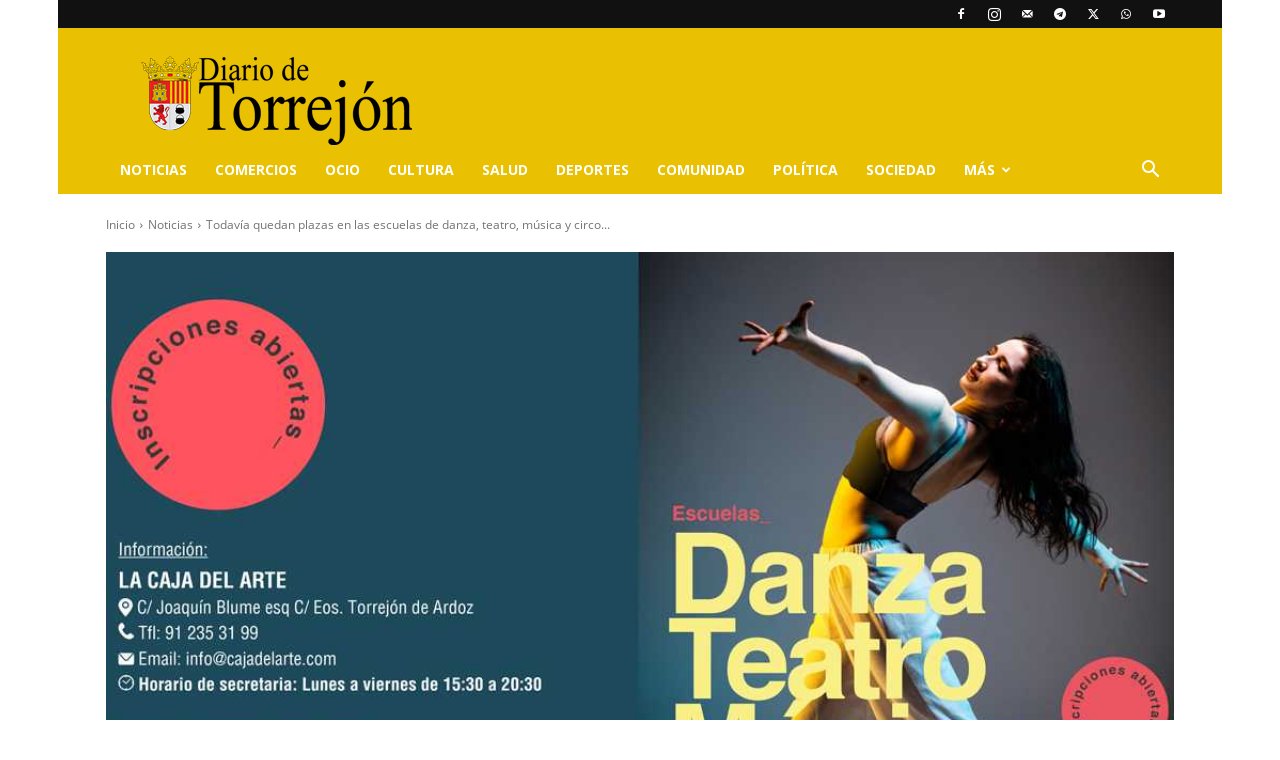

--- FILE ---
content_type: text/html; charset=utf-8
request_url: https://www.google.com/recaptcha/api2/anchor?ar=1&k=6LeJZv8pAAAAAHeN_IviVAfhI_Ha_dIn1klKt0TX&co=aHR0cHM6Ly93d3cuZGlhcmlvZGV0b3JyZWpvbi5lczo0NDM.&hl=en&v=PoyoqOPhxBO7pBk68S4YbpHZ&size=normal&anchor-ms=20000&execute-ms=30000&cb=sb5891ly7c36
body_size: 49212
content:
<!DOCTYPE HTML><html dir="ltr" lang="en"><head><meta http-equiv="Content-Type" content="text/html; charset=UTF-8">
<meta http-equiv="X-UA-Compatible" content="IE=edge">
<title>reCAPTCHA</title>
<style type="text/css">
/* cyrillic-ext */
@font-face {
  font-family: 'Roboto';
  font-style: normal;
  font-weight: 400;
  font-stretch: 100%;
  src: url(//fonts.gstatic.com/s/roboto/v48/KFO7CnqEu92Fr1ME7kSn66aGLdTylUAMa3GUBHMdazTgWw.woff2) format('woff2');
  unicode-range: U+0460-052F, U+1C80-1C8A, U+20B4, U+2DE0-2DFF, U+A640-A69F, U+FE2E-FE2F;
}
/* cyrillic */
@font-face {
  font-family: 'Roboto';
  font-style: normal;
  font-weight: 400;
  font-stretch: 100%;
  src: url(//fonts.gstatic.com/s/roboto/v48/KFO7CnqEu92Fr1ME7kSn66aGLdTylUAMa3iUBHMdazTgWw.woff2) format('woff2');
  unicode-range: U+0301, U+0400-045F, U+0490-0491, U+04B0-04B1, U+2116;
}
/* greek-ext */
@font-face {
  font-family: 'Roboto';
  font-style: normal;
  font-weight: 400;
  font-stretch: 100%;
  src: url(//fonts.gstatic.com/s/roboto/v48/KFO7CnqEu92Fr1ME7kSn66aGLdTylUAMa3CUBHMdazTgWw.woff2) format('woff2');
  unicode-range: U+1F00-1FFF;
}
/* greek */
@font-face {
  font-family: 'Roboto';
  font-style: normal;
  font-weight: 400;
  font-stretch: 100%;
  src: url(//fonts.gstatic.com/s/roboto/v48/KFO7CnqEu92Fr1ME7kSn66aGLdTylUAMa3-UBHMdazTgWw.woff2) format('woff2');
  unicode-range: U+0370-0377, U+037A-037F, U+0384-038A, U+038C, U+038E-03A1, U+03A3-03FF;
}
/* math */
@font-face {
  font-family: 'Roboto';
  font-style: normal;
  font-weight: 400;
  font-stretch: 100%;
  src: url(//fonts.gstatic.com/s/roboto/v48/KFO7CnqEu92Fr1ME7kSn66aGLdTylUAMawCUBHMdazTgWw.woff2) format('woff2');
  unicode-range: U+0302-0303, U+0305, U+0307-0308, U+0310, U+0312, U+0315, U+031A, U+0326-0327, U+032C, U+032F-0330, U+0332-0333, U+0338, U+033A, U+0346, U+034D, U+0391-03A1, U+03A3-03A9, U+03B1-03C9, U+03D1, U+03D5-03D6, U+03F0-03F1, U+03F4-03F5, U+2016-2017, U+2034-2038, U+203C, U+2040, U+2043, U+2047, U+2050, U+2057, U+205F, U+2070-2071, U+2074-208E, U+2090-209C, U+20D0-20DC, U+20E1, U+20E5-20EF, U+2100-2112, U+2114-2115, U+2117-2121, U+2123-214F, U+2190, U+2192, U+2194-21AE, U+21B0-21E5, U+21F1-21F2, U+21F4-2211, U+2213-2214, U+2216-22FF, U+2308-230B, U+2310, U+2319, U+231C-2321, U+2336-237A, U+237C, U+2395, U+239B-23B7, U+23D0, U+23DC-23E1, U+2474-2475, U+25AF, U+25B3, U+25B7, U+25BD, U+25C1, U+25CA, U+25CC, U+25FB, U+266D-266F, U+27C0-27FF, U+2900-2AFF, U+2B0E-2B11, U+2B30-2B4C, U+2BFE, U+3030, U+FF5B, U+FF5D, U+1D400-1D7FF, U+1EE00-1EEFF;
}
/* symbols */
@font-face {
  font-family: 'Roboto';
  font-style: normal;
  font-weight: 400;
  font-stretch: 100%;
  src: url(//fonts.gstatic.com/s/roboto/v48/KFO7CnqEu92Fr1ME7kSn66aGLdTylUAMaxKUBHMdazTgWw.woff2) format('woff2');
  unicode-range: U+0001-000C, U+000E-001F, U+007F-009F, U+20DD-20E0, U+20E2-20E4, U+2150-218F, U+2190, U+2192, U+2194-2199, U+21AF, U+21E6-21F0, U+21F3, U+2218-2219, U+2299, U+22C4-22C6, U+2300-243F, U+2440-244A, U+2460-24FF, U+25A0-27BF, U+2800-28FF, U+2921-2922, U+2981, U+29BF, U+29EB, U+2B00-2BFF, U+4DC0-4DFF, U+FFF9-FFFB, U+10140-1018E, U+10190-1019C, U+101A0, U+101D0-101FD, U+102E0-102FB, U+10E60-10E7E, U+1D2C0-1D2D3, U+1D2E0-1D37F, U+1F000-1F0FF, U+1F100-1F1AD, U+1F1E6-1F1FF, U+1F30D-1F30F, U+1F315, U+1F31C, U+1F31E, U+1F320-1F32C, U+1F336, U+1F378, U+1F37D, U+1F382, U+1F393-1F39F, U+1F3A7-1F3A8, U+1F3AC-1F3AF, U+1F3C2, U+1F3C4-1F3C6, U+1F3CA-1F3CE, U+1F3D4-1F3E0, U+1F3ED, U+1F3F1-1F3F3, U+1F3F5-1F3F7, U+1F408, U+1F415, U+1F41F, U+1F426, U+1F43F, U+1F441-1F442, U+1F444, U+1F446-1F449, U+1F44C-1F44E, U+1F453, U+1F46A, U+1F47D, U+1F4A3, U+1F4B0, U+1F4B3, U+1F4B9, U+1F4BB, U+1F4BF, U+1F4C8-1F4CB, U+1F4D6, U+1F4DA, U+1F4DF, U+1F4E3-1F4E6, U+1F4EA-1F4ED, U+1F4F7, U+1F4F9-1F4FB, U+1F4FD-1F4FE, U+1F503, U+1F507-1F50B, U+1F50D, U+1F512-1F513, U+1F53E-1F54A, U+1F54F-1F5FA, U+1F610, U+1F650-1F67F, U+1F687, U+1F68D, U+1F691, U+1F694, U+1F698, U+1F6AD, U+1F6B2, U+1F6B9-1F6BA, U+1F6BC, U+1F6C6-1F6CF, U+1F6D3-1F6D7, U+1F6E0-1F6EA, U+1F6F0-1F6F3, U+1F6F7-1F6FC, U+1F700-1F7FF, U+1F800-1F80B, U+1F810-1F847, U+1F850-1F859, U+1F860-1F887, U+1F890-1F8AD, U+1F8B0-1F8BB, U+1F8C0-1F8C1, U+1F900-1F90B, U+1F93B, U+1F946, U+1F984, U+1F996, U+1F9E9, U+1FA00-1FA6F, U+1FA70-1FA7C, U+1FA80-1FA89, U+1FA8F-1FAC6, U+1FACE-1FADC, U+1FADF-1FAE9, U+1FAF0-1FAF8, U+1FB00-1FBFF;
}
/* vietnamese */
@font-face {
  font-family: 'Roboto';
  font-style: normal;
  font-weight: 400;
  font-stretch: 100%;
  src: url(//fonts.gstatic.com/s/roboto/v48/KFO7CnqEu92Fr1ME7kSn66aGLdTylUAMa3OUBHMdazTgWw.woff2) format('woff2');
  unicode-range: U+0102-0103, U+0110-0111, U+0128-0129, U+0168-0169, U+01A0-01A1, U+01AF-01B0, U+0300-0301, U+0303-0304, U+0308-0309, U+0323, U+0329, U+1EA0-1EF9, U+20AB;
}
/* latin-ext */
@font-face {
  font-family: 'Roboto';
  font-style: normal;
  font-weight: 400;
  font-stretch: 100%;
  src: url(//fonts.gstatic.com/s/roboto/v48/KFO7CnqEu92Fr1ME7kSn66aGLdTylUAMa3KUBHMdazTgWw.woff2) format('woff2');
  unicode-range: U+0100-02BA, U+02BD-02C5, U+02C7-02CC, U+02CE-02D7, U+02DD-02FF, U+0304, U+0308, U+0329, U+1D00-1DBF, U+1E00-1E9F, U+1EF2-1EFF, U+2020, U+20A0-20AB, U+20AD-20C0, U+2113, U+2C60-2C7F, U+A720-A7FF;
}
/* latin */
@font-face {
  font-family: 'Roboto';
  font-style: normal;
  font-weight: 400;
  font-stretch: 100%;
  src: url(//fonts.gstatic.com/s/roboto/v48/KFO7CnqEu92Fr1ME7kSn66aGLdTylUAMa3yUBHMdazQ.woff2) format('woff2');
  unicode-range: U+0000-00FF, U+0131, U+0152-0153, U+02BB-02BC, U+02C6, U+02DA, U+02DC, U+0304, U+0308, U+0329, U+2000-206F, U+20AC, U+2122, U+2191, U+2193, U+2212, U+2215, U+FEFF, U+FFFD;
}
/* cyrillic-ext */
@font-face {
  font-family: 'Roboto';
  font-style: normal;
  font-weight: 500;
  font-stretch: 100%;
  src: url(//fonts.gstatic.com/s/roboto/v48/KFO7CnqEu92Fr1ME7kSn66aGLdTylUAMa3GUBHMdazTgWw.woff2) format('woff2');
  unicode-range: U+0460-052F, U+1C80-1C8A, U+20B4, U+2DE0-2DFF, U+A640-A69F, U+FE2E-FE2F;
}
/* cyrillic */
@font-face {
  font-family: 'Roboto';
  font-style: normal;
  font-weight: 500;
  font-stretch: 100%;
  src: url(//fonts.gstatic.com/s/roboto/v48/KFO7CnqEu92Fr1ME7kSn66aGLdTylUAMa3iUBHMdazTgWw.woff2) format('woff2');
  unicode-range: U+0301, U+0400-045F, U+0490-0491, U+04B0-04B1, U+2116;
}
/* greek-ext */
@font-face {
  font-family: 'Roboto';
  font-style: normal;
  font-weight: 500;
  font-stretch: 100%;
  src: url(//fonts.gstatic.com/s/roboto/v48/KFO7CnqEu92Fr1ME7kSn66aGLdTylUAMa3CUBHMdazTgWw.woff2) format('woff2');
  unicode-range: U+1F00-1FFF;
}
/* greek */
@font-face {
  font-family: 'Roboto';
  font-style: normal;
  font-weight: 500;
  font-stretch: 100%;
  src: url(//fonts.gstatic.com/s/roboto/v48/KFO7CnqEu92Fr1ME7kSn66aGLdTylUAMa3-UBHMdazTgWw.woff2) format('woff2');
  unicode-range: U+0370-0377, U+037A-037F, U+0384-038A, U+038C, U+038E-03A1, U+03A3-03FF;
}
/* math */
@font-face {
  font-family: 'Roboto';
  font-style: normal;
  font-weight: 500;
  font-stretch: 100%;
  src: url(//fonts.gstatic.com/s/roboto/v48/KFO7CnqEu92Fr1ME7kSn66aGLdTylUAMawCUBHMdazTgWw.woff2) format('woff2');
  unicode-range: U+0302-0303, U+0305, U+0307-0308, U+0310, U+0312, U+0315, U+031A, U+0326-0327, U+032C, U+032F-0330, U+0332-0333, U+0338, U+033A, U+0346, U+034D, U+0391-03A1, U+03A3-03A9, U+03B1-03C9, U+03D1, U+03D5-03D6, U+03F0-03F1, U+03F4-03F5, U+2016-2017, U+2034-2038, U+203C, U+2040, U+2043, U+2047, U+2050, U+2057, U+205F, U+2070-2071, U+2074-208E, U+2090-209C, U+20D0-20DC, U+20E1, U+20E5-20EF, U+2100-2112, U+2114-2115, U+2117-2121, U+2123-214F, U+2190, U+2192, U+2194-21AE, U+21B0-21E5, U+21F1-21F2, U+21F4-2211, U+2213-2214, U+2216-22FF, U+2308-230B, U+2310, U+2319, U+231C-2321, U+2336-237A, U+237C, U+2395, U+239B-23B7, U+23D0, U+23DC-23E1, U+2474-2475, U+25AF, U+25B3, U+25B7, U+25BD, U+25C1, U+25CA, U+25CC, U+25FB, U+266D-266F, U+27C0-27FF, U+2900-2AFF, U+2B0E-2B11, U+2B30-2B4C, U+2BFE, U+3030, U+FF5B, U+FF5D, U+1D400-1D7FF, U+1EE00-1EEFF;
}
/* symbols */
@font-face {
  font-family: 'Roboto';
  font-style: normal;
  font-weight: 500;
  font-stretch: 100%;
  src: url(//fonts.gstatic.com/s/roboto/v48/KFO7CnqEu92Fr1ME7kSn66aGLdTylUAMaxKUBHMdazTgWw.woff2) format('woff2');
  unicode-range: U+0001-000C, U+000E-001F, U+007F-009F, U+20DD-20E0, U+20E2-20E4, U+2150-218F, U+2190, U+2192, U+2194-2199, U+21AF, U+21E6-21F0, U+21F3, U+2218-2219, U+2299, U+22C4-22C6, U+2300-243F, U+2440-244A, U+2460-24FF, U+25A0-27BF, U+2800-28FF, U+2921-2922, U+2981, U+29BF, U+29EB, U+2B00-2BFF, U+4DC0-4DFF, U+FFF9-FFFB, U+10140-1018E, U+10190-1019C, U+101A0, U+101D0-101FD, U+102E0-102FB, U+10E60-10E7E, U+1D2C0-1D2D3, U+1D2E0-1D37F, U+1F000-1F0FF, U+1F100-1F1AD, U+1F1E6-1F1FF, U+1F30D-1F30F, U+1F315, U+1F31C, U+1F31E, U+1F320-1F32C, U+1F336, U+1F378, U+1F37D, U+1F382, U+1F393-1F39F, U+1F3A7-1F3A8, U+1F3AC-1F3AF, U+1F3C2, U+1F3C4-1F3C6, U+1F3CA-1F3CE, U+1F3D4-1F3E0, U+1F3ED, U+1F3F1-1F3F3, U+1F3F5-1F3F7, U+1F408, U+1F415, U+1F41F, U+1F426, U+1F43F, U+1F441-1F442, U+1F444, U+1F446-1F449, U+1F44C-1F44E, U+1F453, U+1F46A, U+1F47D, U+1F4A3, U+1F4B0, U+1F4B3, U+1F4B9, U+1F4BB, U+1F4BF, U+1F4C8-1F4CB, U+1F4D6, U+1F4DA, U+1F4DF, U+1F4E3-1F4E6, U+1F4EA-1F4ED, U+1F4F7, U+1F4F9-1F4FB, U+1F4FD-1F4FE, U+1F503, U+1F507-1F50B, U+1F50D, U+1F512-1F513, U+1F53E-1F54A, U+1F54F-1F5FA, U+1F610, U+1F650-1F67F, U+1F687, U+1F68D, U+1F691, U+1F694, U+1F698, U+1F6AD, U+1F6B2, U+1F6B9-1F6BA, U+1F6BC, U+1F6C6-1F6CF, U+1F6D3-1F6D7, U+1F6E0-1F6EA, U+1F6F0-1F6F3, U+1F6F7-1F6FC, U+1F700-1F7FF, U+1F800-1F80B, U+1F810-1F847, U+1F850-1F859, U+1F860-1F887, U+1F890-1F8AD, U+1F8B0-1F8BB, U+1F8C0-1F8C1, U+1F900-1F90B, U+1F93B, U+1F946, U+1F984, U+1F996, U+1F9E9, U+1FA00-1FA6F, U+1FA70-1FA7C, U+1FA80-1FA89, U+1FA8F-1FAC6, U+1FACE-1FADC, U+1FADF-1FAE9, U+1FAF0-1FAF8, U+1FB00-1FBFF;
}
/* vietnamese */
@font-face {
  font-family: 'Roboto';
  font-style: normal;
  font-weight: 500;
  font-stretch: 100%;
  src: url(//fonts.gstatic.com/s/roboto/v48/KFO7CnqEu92Fr1ME7kSn66aGLdTylUAMa3OUBHMdazTgWw.woff2) format('woff2');
  unicode-range: U+0102-0103, U+0110-0111, U+0128-0129, U+0168-0169, U+01A0-01A1, U+01AF-01B0, U+0300-0301, U+0303-0304, U+0308-0309, U+0323, U+0329, U+1EA0-1EF9, U+20AB;
}
/* latin-ext */
@font-face {
  font-family: 'Roboto';
  font-style: normal;
  font-weight: 500;
  font-stretch: 100%;
  src: url(//fonts.gstatic.com/s/roboto/v48/KFO7CnqEu92Fr1ME7kSn66aGLdTylUAMa3KUBHMdazTgWw.woff2) format('woff2');
  unicode-range: U+0100-02BA, U+02BD-02C5, U+02C7-02CC, U+02CE-02D7, U+02DD-02FF, U+0304, U+0308, U+0329, U+1D00-1DBF, U+1E00-1E9F, U+1EF2-1EFF, U+2020, U+20A0-20AB, U+20AD-20C0, U+2113, U+2C60-2C7F, U+A720-A7FF;
}
/* latin */
@font-face {
  font-family: 'Roboto';
  font-style: normal;
  font-weight: 500;
  font-stretch: 100%;
  src: url(//fonts.gstatic.com/s/roboto/v48/KFO7CnqEu92Fr1ME7kSn66aGLdTylUAMa3yUBHMdazQ.woff2) format('woff2');
  unicode-range: U+0000-00FF, U+0131, U+0152-0153, U+02BB-02BC, U+02C6, U+02DA, U+02DC, U+0304, U+0308, U+0329, U+2000-206F, U+20AC, U+2122, U+2191, U+2193, U+2212, U+2215, U+FEFF, U+FFFD;
}
/* cyrillic-ext */
@font-face {
  font-family: 'Roboto';
  font-style: normal;
  font-weight: 900;
  font-stretch: 100%;
  src: url(//fonts.gstatic.com/s/roboto/v48/KFO7CnqEu92Fr1ME7kSn66aGLdTylUAMa3GUBHMdazTgWw.woff2) format('woff2');
  unicode-range: U+0460-052F, U+1C80-1C8A, U+20B4, U+2DE0-2DFF, U+A640-A69F, U+FE2E-FE2F;
}
/* cyrillic */
@font-face {
  font-family: 'Roboto';
  font-style: normal;
  font-weight: 900;
  font-stretch: 100%;
  src: url(//fonts.gstatic.com/s/roboto/v48/KFO7CnqEu92Fr1ME7kSn66aGLdTylUAMa3iUBHMdazTgWw.woff2) format('woff2');
  unicode-range: U+0301, U+0400-045F, U+0490-0491, U+04B0-04B1, U+2116;
}
/* greek-ext */
@font-face {
  font-family: 'Roboto';
  font-style: normal;
  font-weight: 900;
  font-stretch: 100%;
  src: url(//fonts.gstatic.com/s/roboto/v48/KFO7CnqEu92Fr1ME7kSn66aGLdTylUAMa3CUBHMdazTgWw.woff2) format('woff2');
  unicode-range: U+1F00-1FFF;
}
/* greek */
@font-face {
  font-family: 'Roboto';
  font-style: normal;
  font-weight: 900;
  font-stretch: 100%;
  src: url(//fonts.gstatic.com/s/roboto/v48/KFO7CnqEu92Fr1ME7kSn66aGLdTylUAMa3-UBHMdazTgWw.woff2) format('woff2');
  unicode-range: U+0370-0377, U+037A-037F, U+0384-038A, U+038C, U+038E-03A1, U+03A3-03FF;
}
/* math */
@font-face {
  font-family: 'Roboto';
  font-style: normal;
  font-weight: 900;
  font-stretch: 100%;
  src: url(//fonts.gstatic.com/s/roboto/v48/KFO7CnqEu92Fr1ME7kSn66aGLdTylUAMawCUBHMdazTgWw.woff2) format('woff2');
  unicode-range: U+0302-0303, U+0305, U+0307-0308, U+0310, U+0312, U+0315, U+031A, U+0326-0327, U+032C, U+032F-0330, U+0332-0333, U+0338, U+033A, U+0346, U+034D, U+0391-03A1, U+03A3-03A9, U+03B1-03C9, U+03D1, U+03D5-03D6, U+03F0-03F1, U+03F4-03F5, U+2016-2017, U+2034-2038, U+203C, U+2040, U+2043, U+2047, U+2050, U+2057, U+205F, U+2070-2071, U+2074-208E, U+2090-209C, U+20D0-20DC, U+20E1, U+20E5-20EF, U+2100-2112, U+2114-2115, U+2117-2121, U+2123-214F, U+2190, U+2192, U+2194-21AE, U+21B0-21E5, U+21F1-21F2, U+21F4-2211, U+2213-2214, U+2216-22FF, U+2308-230B, U+2310, U+2319, U+231C-2321, U+2336-237A, U+237C, U+2395, U+239B-23B7, U+23D0, U+23DC-23E1, U+2474-2475, U+25AF, U+25B3, U+25B7, U+25BD, U+25C1, U+25CA, U+25CC, U+25FB, U+266D-266F, U+27C0-27FF, U+2900-2AFF, U+2B0E-2B11, U+2B30-2B4C, U+2BFE, U+3030, U+FF5B, U+FF5D, U+1D400-1D7FF, U+1EE00-1EEFF;
}
/* symbols */
@font-face {
  font-family: 'Roboto';
  font-style: normal;
  font-weight: 900;
  font-stretch: 100%;
  src: url(//fonts.gstatic.com/s/roboto/v48/KFO7CnqEu92Fr1ME7kSn66aGLdTylUAMaxKUBHMdazTgWw.woff2) format('woff2');
  unicode-range: U+0001-000C, U+000E-001F, U+007F-009F, U+20DD-20E0, U+20E2-20E4, U+2150-218F, U+2190, U+2192, U+2194-2199, U+21AF, U+21E6-21F0, U+21F3, U+2218-2219, U+2299, U+22C4-22C6, U+2300-243F, U+2440-244A, U+2460-24FF, U+25A0-27BF, U+2800-28FF, U+2921-2922, U+2981, U+29BF, U+29EB, U+2B00-2BFF, U+4DC0-4DFF, U+FFF9-FFFB, U+10140-1018E, U+10190-1019C, U+101A0, U+101D0-101FD, U+102E0-102FB, U+10E60-10E7E, U+1D2C0-1D2D3, U+1D2E0-1D37F, U+1F000-1F0FF, U+1F100-1F1AD, U+1F1E6-1F1FF, U+1F30D-1F30F, U+1F315, U+1F31C, U+1F31E, U+1F320-1F32C, U+1F336, U+1F378, U+1F37D, U+1F382, U+1F393-1F39F, U+1F3A7-1F3A8, U+1F3AC-1F3AF, U+1F3C2, U+1F3C4-1F3C6, U+1F3CA-1F3CE, U+1F3D4-1F3E0, U+1F3ED, U+1F3F1-1F3F3, U+1F3F5-1F3F7, U+1F408, U+1F415, U+1F41F, U+1F426, U+1F43F, U+1F441-1F442, U+1F444, U+1F446-1F449, U+1F44C-1F44E, U+1F453, U+1F46A, U+1F47D, U+1F4A3, U+1F4B0, U+1F4B3, U+1F4B9, U+1F4BB, U+1F4BF, U+1F4C8-1F4CB, U+1F4D6, U+1F4DA, U+1F4DF, U+1F4E3-1F4E6, U+1F4EA-1F4ED, U+1F4F7, U+1F4F9-1F4FB, U+1F4FD-1F4FE, U+1F503, U+1F507-1F50B, U+1F50D, U+1F512-1F513, U+1F53E-1F54A, U+1F54F-1F5FA, U+1F610, U+1F650-1F67F, U+1F687, U+1F68D, U+1F691, U+1F694, U+1F698, U+1F6AD, U+1F6B2, U+1F6B9-1F6BA, U+1F6BC, U+1F6C6-1F6CF, U+1F6D3-1F6D7, U+1F6E0-1F6EA, U+1F6F0-1F6F3, U+1F6F7-1F6FC, U+1F700-1F7FF, U+1F800-1F80B, U+1F810-1F847, U+1F850-1F859, U+1F860-1F887, U+1F890-1F8AD, U+1F8B0-1F8BB, U+1F8C0-1F8C1, U+1F900-1F90B, U+1F93B, U+1F946, U+1F984, U+1F996, U+1F9E9, U+1FA00-1FA6F, U+1FA70-1FA7C, U+1FA80-1FA89, U+1FA8F-1FAC6, U+1FACE-1FADC, U+1FADF-1FAE9, U+1FAF0-1FAF8, U+1FB00-1FBFF;
}
/* vietnamese */
@font-face {
  font-family: 'Roboto';
  font-style: normal;
  font-weight: 900;
  font-stretch: 100%;
  src: url(//fonts.gstatic.com/s/roboto/v48/KFO7CnqEu92Fr1ME7kSn66aGLdTylUAMa3OUBHMdazTgWw.woff2) format('woff2');
  unicode-range: U+0102-0103, U+0110-0111, U+0128-0129, U+0168-0169, U+01A0-01A1, U+01AF-01B0, U+0300-0301, U+0303-0304, U+0308-0309, U+0323, U+0329, U+1EA0-1EF9, U+20AB;
}
/* latin-ext */
@font-face {
  font-family: 'Roboto';
  font-style: normal;
  font-weight: 900;
  font-stretch: 100%;
  src: url(//fonts.gstatic.com/s/roboto/v48/KFO7CnqEu92Fr1ME7kSn66aGLdTylUAMa3KUBHMdazTgWw.woff2) format('woff2');
  unicode-range: U+0100-02BA, U+02BD-02C5, U+02C7-02CC, U+02CE-02D7, U+02DD-02FF, U+0304, U+0308, U+0329, U+1D00-1DBF, U+1E00-1E9F, U+1EF2-1EFF, U+2020, U+20A0-20AB, U+20AD-20C0, U+2113, U+2C60-2C7F, U+A720-A7FF;
}
/* latin */
@font-face {
  font-family: 'Roboto';
  font-style: normal;
  font-weight: 900;
  font-stretch: 100%;
  src: url(//fonts.gstatic.com/s/roboto/v48/KFO7CnqEu92Fr1ME7kSn66aGLdTylUAMa3yUBHMdazQ.woff2) format('woff2');
  unicode-range: U+0000-00FF, U+0131, U+0152-0153, U+02BB-02BC, U+02C6, U+02DA, U+02DC, U+0304, U+0308, U+0329, U+2000-206F, U+20AC, U+2122, U+2191, U+2193, U+2212, U+2215, U+FEFF, U+FFFD;
}

</style>
<link rel="stylesheet" type="text/css" href="https://www.gstatic.com/recaptcha/releases/PoyoqOPhxBO7pBk68S4YbpHZ/styles__ltr.css">
<script nonce="dDdl3qBw5_7zqmrlOuguvA" type="text/javascript">window['__recaptcha_api'] = 'https://www.google.com/recaptcha/api2/';</script>
<script type="text/javascript" src="https://www.gstatic.com/recaptcha/releases/PoyoqOPhxBO7pBk68S4YbpHZ/recaptcha__en.js" nonce="dDdl3qBw5_7zqmrlOuguvA">
      
    </script></head>
<body><div id="rc-anchor-alert" class="rc-anchor-alert"></div>
<input type="hidden" id="recaptcha-token" value="[base64]">
<script type="text/javascript" nonce="dDdl3qBw5_7zqmrlOuguvA">
      recaptcha.anchor.Main.init("[\x22ainput\x22,[\x22bgdata\x22,\x22\x22,\[base64]/[base64]/[base64]/[base64]/[base64]/[base64]/KGcoTywyNTMsTy5PKSxVRyhPLEMpKTpnKE8sMjUzLEMpLE8pKSxsKSksTykpfSxieT1mdW5jdGlvbihDLE8sdSxsKXtmb3IobD0odT1SKEMpLDApO08+MDtPLS0pbD1sPDw4fFooQyk7ZyhDLHUsbCl9LFVHPWZ1bmN0aW9uKEMsTyl7Qy5pLmxlbmd0aD4xMDQ/[base64]/[base64]/[base64]/[base64]/[base64]/[base64]/[base64]\\u003d\x22,\[base64]\\u003d\x22,\x22woo/[base64]/MMOXZxhGB8O4w5klw4XDihjDswPDsSZXLVE3e8KRwp7Dk8KQfFPDt8KGIcOXMMO/wrzDlxo5cSBlwpHDm8ORwoV4w7TDnnPCmRbDilc2wrDCu1rDowTCi2Iuw5UaFndAwqDDvh/CvcOjw6LCkjDDhsOoHsOyEsKew7cccWw7w7lhwpMsVRzDinfCk1/DtxvCriDCq8KfNMOIw544wo7Dnn/Di8Kiwr1DwrXDvsOcMmxWAMO9IcKewpcJwoQPw5YCN1XDgybDvMOSUA3Cm8OgbXZiw6VjSMKdw7Anw6xlZEQpw6zDhx7DnBfDo8OVPsOlHWjDlQ18VMKIw7LDiMOjwqbCrCtmFyrDuWDCncOmw4/DgC3ChyPCgMKJVibDoEjDk0DDmQbDnl7DrMK/wpoGZsKBb23CvkhnHDPCtcKSw5EKwpY9fcO4wqxowoLCs8OWw5wxwrjDt8K4w7DCuF3DjQsiwoXDojPCvSc2VVRPSm4LwrdIXcO0woF3w7xnwrvDvxfDp1NKHCdsw7vCksObLT84worDtsKtw5zCq8O6MSzCu8KnWFPCrgXDjEbDusOCw5/[base64]/wqd5ZUXCmMKIwqjDkWnDuX3DtH5Aw6fCrMKbBsOaV8KuVV3DpMOoWsOXwq3Cui7CuT9MwobCrsKcw7rCoXPDiQ3DiMOAG8KXIVJIEcK7w5XDkcK8wpspw4jDhsO8ZsOJw4hEwpwWTQvDlcKlw69nCAZFwqdxCDDCtCbCjinCsj9/w5IoesO0wovDrRJlwo9IC1LDhx7Cl8KZDUFFw7YmS8KswponecKXwpI5MX/ClGbDgENYwpnDuMKaw5kUw4MsJyDDisOxw7TDnygGwqzCvi/[base64]/GcKKITcGwp8zR8OQw4UFRsOPw5tuwpEhHA7DgcOYw5BDasKCw7p5aMOWRRPDmUPCqynCsgrCrAbCvRxNXMOTaMOCw6YnPD4VDsOkw6jCtDhoB8Kww6s3PsK5McODw4oswrM7wo8Fw4fDoUnClMOmQMKmVsOtPgPDqsKqwrZxLW/Du1ZGw4lsw67Dv3U5w45mWQ9uQUPCrhAOWMORAMOiwrVHY8O5wqLCh8KCwoFxHRfCqMKOw7bDqsK5RMK9JA9ubVsQwq8bw5cHw78twpTCp0LCucKzw61xwqFiIMKOBgPCo2paw6/CuMKhw47Ck3bDgAY4V8OqI8KSfsK+b8K5GxLCszcEZCw8UzvDoDNfw5HCo8O6B8Okw7wSacKbMcO4U8KMYGdtXBhSNivDnn8Mwr9Uw6rDuVpSU8KNw4jCqsKUBcOrw6FxAhUQGsOhwpfCnA/DuTXCusOVZ0p8wrsTwpk3eMKydynCl8OQw6rDghrCmVx2w6fDrEPDhwbDggNTwpPDs8O9w7YawqpSR8KDOH/DqcKbMsOqwp7DgzRGwqHDusK0JwwxVMOHO2A+bsONSXrDscKrw7fDimN2ERwow5TCoMOsw65Wwp/Dq3jCjQRNw5zCri1Owp41YBADVW/CjMKbw5DCqcKdw5w/MD7CgR18wq9+JsKFZcKTwoLCsCEvShbCvkzDlks7w4k9w4fDtg1FXk53DsKnw5Bpw6V+woE2w7TDkS/CizPCqsKswoPDjRQMSMKdwr3DgD8bQMOdw5DDoMOGw73DhHXCm2Z+bsOJIMKFG8KRw7fDv8KMKwdewofCoMOKUF0FLMKxKA/[base64]/wr09RcKbVMOMw7vDlj7ClgdoX2nCuTvDrMKhCMKKbwM9w4wMVwTCtWlLwqw2w4jDicK4DEzCrBLDicKuYMKpRsOOw48cX8OVB8KvVkzDogkBLMOMwprCsiwYw6vCo8OUbMK9X8KDA2lOw5Z2wr1Kw4oGOCYLZhDChCrCkcOIOiMDwo7CrsOgwqjCgwp/w6YMwqHDkzzDkGEOwqbChMOlKMOiHMKJw7ZoL8KdwpQSwpvChsKpcUsZYcKpNcKkw43Dnnc7w5sqwr/CiGzDgWFSVcKpw6Y9wqoEOnLDhsOKe0LDg1pcPMKCCnXDq3TCsz/DvzRVNsKkFMKvw6jDuMK8w6vDmMKCfsKAw4fCjEvDtl3DqTgmwo9Nw6E+wqdcM8OXw7zDmMOBXMKuwqnCuHPDlcOzSMOWwrDCucO9w4TCncKVw6RJwpstw59lZnDCsQvCingGDMKTXsKZPMKqw5nDhllAw7RHPQ3CkzpZwpQBLQDDi8OYwo/CusKFw43DsyV7w4vCh8OgB8OIw51+w6siNsKgw51qOsKpw5/DilTClcKnw4LCkhYvPcKQwpwTEhjDnMODHH3CmcOxJHcsQiTDrw7CgXQ7w5I9W8K/cMOqw7/Cr8KMDxXDtMOawqjDgcK9w5ksw7hYb8KmwovCtsKHw6DDulrCuMKNCSlZbCrDsMONwr8gBx1SwoHDnl96ZcKTw7QdRMO7H3rClSvDlG7DjHxLAg7DocK1w6JmEMKhNzDDv8OhCyhsw43DvsKewoPCn2fDhURBw6Iee8KhZcOHQyIwwrDCrQHDjcOtKX/DoEhDwq3CocKjwo8SF8ODd1zCpMKQbEbCi0Fnd8OgCsKdwq3CiMKBecOYAMKRDWZywp3ClMKIwr3DjsKAPD/DncO4w48tFsKVw7vCtsKJw5tRDDbCjMKIFBE/VzjDk8OBw5DCq8K8a2AXXMOHMcOgwoQvwqMdQ1vDscOxwpEMworCiUHDk3rDlcKpdsK3RzMnBMKOwq4/w6/DuxLDkcK2Z8ORAkrDlMKEUMOnw7YIVm0eKko1XcOnVSHClcOFRsKqw5DDksO5BMOCw7Ncwo3CjMKtw4Umw7AJLMO7JgZ9w7JeaMKww6pRwqwNwq7DjcKowpnCjijCtMKlUcK+EFd/a25YaMOsFsOPw7pawpfDocKuw6/DpMOOwo7DhGZWQ0sFGillTwNkw4HCjMKHD8OaeD7Cv0fCksOYwrHDm0LDvMKsw5BwAATDowBvwoFFG8O4w6YNwohkPRDDgMObAsORw75NZRAMw4jCtcOqNi7Ch8K+w5HDhlHDqsKUF30aw6xHwpo5ZMOmwoRjZmfChRZGw78gb8OacynCpR/CrGrCvHYUX8KVJsKcYsOLGcOZaMKDw54MI0UoODLDucOdaCvDm8KRw5nDvjDCmcOPw4lFbgHDh0XCvVFewo8Je8KKYMO/wr5nSm0fScO/wqJ/OsOvZh3DhwLDtxsoUAg+Y8KhwqRwZcK1wo1IwrJjw57CqElxwotwXxPDo8OEXMO6PgjDmztrGhXDhSnCucK/ScO9YGUSU2/CpsOVw4nDn3zCgDgRw7nCtQvDgsOIw7HCr8OYFMOvw4XDqMK8fCE0O8Otw63DuFhrw4jDokLCssK8KVzDoExNVHktw4bCtWXCr8KXwpjDmkxawqMNw5t/woQsUmbCkxHDicKZwpzDhsKrccO5cUxlcy7Dj8KiAwnDjX4hwqfCqFRiw5cfGXd8ZBIPw6PCuMOSfBAiwpTDkVhAw4tcwobDisOnUxTDvcKIwoXCk1bDmxNxw6rClsOEKcKmwpTCksOSw7FcwoRbOsOHCsOfJsOFwpzClMKqw7/[base64]/DsDDCscO9wrnDs1vCvsOFZBrDj8KGw74rBH/Cl2nCsAjDuRDCuiI2w6DCjm9xcxEjZMKJcQsZWwbCkMKpT2FVfcOBD8K5wr4Mw7FEUcKEf2gvwqnCqsKfPhDDscKfdcKww6oNwoQ5Y2d3wpvCrTPDkkFyw7p/w60+JcOtwpZiUAXCpsKHbGo6w7XDtsKlw7fCk8OMw7XDjQjDhTTCpAzDoWLCiMOpaXbCjV0KKsKJw49qw47Cn2/DhcOWGyXDmR7DmMKvB8O3K8OYwovCv1UIw50UwqkkM8KswpF1wrDDhmvDhMOpPFbCrkMGY8OXVljDpwsiNmhcAcKdwq3Cu8OBw7dgMEXCusKFSntow5sdD3TDm3TCh8K/S8KhBsOBXMK/w6nCuSHDm33CucKGw4ltw7ZcYsKYwoPCggHCkm7DjwjDvVfDqnfCmHrDozIPeHLDjx0oTDl2N8KKRDvDnMOXwqDDusKhwp9Ow6oxw7PDqEnCtkhdUcKiHjs8JQHCpcOxIR7DpMKTwpnCuzN/A3jCj8KrwpNscsK6wpAswpEXCcOKQj0+M8Orw49OT1ZuwpkibcOLwoEswpI/[base64]/DgsK5N8KVwo/DiMKmBlRnwrRTSzVMw6F9w4rCtMOQw7nDnCvCvcK8w5FvEMOUZxvDn8OBcFwiwovDgknDucK8C8KdB3ktZWTDvsOXw6XChE3CgznCisOJwohCdcOkwrzCn2LDjjoYw4BIMcK2w6TCoMOww5XCocK9aQ3Dp8OxED/CuBxZHMK4w5wSLkBAKzkkwpt8w78bSEc5wqnDn8OAaHXClSEfT8O/YVHDu8OrWsO5woFpNmDDq8K9PU7DpsKiCWU+ccOKCcKcA8KLw5XCvMOHwotyfMOpCsOKw4cbPkzDm8OeL1/[base64]/Dl387w6DCgsKAwrghwqPDtMOlwpPCusKyE3PClkfClx3Cg8KGw7dfdMKwXsKhwrdLFj7Cq2/CgSwewpJbSADCusKnw4PDvi0uBgFEwqtEwpNzwod/CQjDvV3CpAdqwqpjw6wiw48jw6fDpGnDmsKBwpfDuMOvXAg4w5zDlFXCqMKWwrnCoGXCgxQRCm5kw5DCrgrDrVgLNMOuXMKsw5gKZcOVw5HCv8KeO8OYDFJmcy4tS8OAQcKHwrI/E2jCtMOowoUMEz4qw4UsdVXCozDDpG0NwpbDnsKaNHDCknouXsKwAMOSw53Dtgw4w5x5wpnCjhh/AcO+wpTCmsOOwpHDpsKjwrJ/I8KSwqQawrfDqhF7WB4eOcKNwovDiMO3woXDmMOhF3QmVwlBFMK/wolXw7R6wp/[base64]/CssOZw43CgyTDrjJUwr/[base64]/DoVQIwr3DvcK0Ay9TZcK8wo5AGcKgw6bDmhMwCHRBW8OVdsKAwq/Dr8Oxw5Ykw6vDiibDpsK1wqV+w4pWw4BeHjHDsQ0fw73CqzLDg8OTScOnwp0pwrvDvsKFS8O6ZcK7wo9iJ27CkjhbHMKYaMKFJsKfwr4iAE3Cu8K/RsKzwoDCpMOCw4hweAlbw5zDjcKyA8OuwoVxQ3PDljnCqMOcc8O+PmEiw73Dp8Oww4kGacOnw4BcKcOjw6F3BsKfwppPX8KQODxpwooZw5zDgMKsw5/[base64]/CkXTDnF3DsB1uX8K5wotewrvCk8Kzw53Dn17DtEo1MFkMa3VKDMKFJzJHw4XDncKTBwEaH8O3N317wqrDr8OEwppow4rCv3fDtyDDhsOXHXnDqmInCTdcJ0o3w4Qow43Dql7Cm8Ovwq/CinojwoHCkEkvw4rCsnF8ECDDpj3Dj8Onw5Z1w5vCq8Opw6HDhcKew6x7SnAZPcKWMHsvw6DCj8OGL8OqHcOSBcK9w4jClTdwGcOrLsOvwo1jwpnDuCzDs1HDssKow4rClGtzGcKXN2JSOSTCq8OrwrxMw7XDhcKwLHnClBY1FcO9w5R/w6Y5woxkwq3DocOFM3/DqMO7wr/ClnvDkcKsA8O7w6hdw4XDqGjChsKwKcKVd1ZHHsK8wqzDtlJSb8K8Z8KSwrR7R8KrJxcnbsOBB8OBw6nDvh9GOX8PwqrDjMKHdQHDscKgwqLCqSnCg2TDpzLCmgRwwr/CjcKcw7/DhwlPV097wrIrVcKrwqdRwqvDhzXCk1DDvxQaCRrDoMOyw7nDgcKzCXPDoF/DhF7Dv3/DjsK0esKAV8OAwoxCGMKaw4V9csKTwrsxc8K2wpBeIlZrcTnCvsORQkHCkR3DlzXDqx/DrRd0csOVTDI/w7vDq8Kvw4lrwpdTF8O9XDXDmC3CkcKMw5RLXlHDtMOswq8jQsOdwpPDjsKaUcOPwpfCtRguwojDpVx5OMOwwqrCscOsE8KtGsONw7AISsKpw71VJcOHw7nDkGbCl8KiOwXCpsKrf8KjE8Onw6/[base64]/wp7CpMOqCQwqw5Viwr02esKmHMKUBmk0B8OaDWIWw6RQUcOOw5PDjmIGSMOXQcOCKcKewqwnwqs/w4/DrMOvw5jCqgkHXUPCncKcw6kIwqIFNifDmB3DjMObKCLDusKFwrPChMKlw73DhT1QbU8CwpZBwpjDi8O+woATDMKdwoXDiBkowpjDjnvCqwvDscKgwoocwogRPmwywpM0AcKrwqQ8PGHChT/CnUBEw6R6wo9ZNEvDnB7DrMKKwq9lI8OBwq7CucOmeQsNw55odR0mw5AfOsKRw5tywqtMwokDa8KuEcK3w7pBVy1HEirClTJzNjPDt8KYKMOjPsOPAsKPBWw0w6MTbAfDs3PCiMO7wpHDi8OMwpJwHkrCtMOYAlLDjSZ/In50FMKJEsK6RsKyw4jCjWfDgMKdw7/[base64]/OBgzDjHDmMO8w47DjcKUw5ZcR8OVT3cpw4nDnw5jwpjDqMKrCgzDocK3wokYDWHCrT5/w6UmwpfCtlUqCMOZZEUvw5oGC8KjwoFfwp8QW8OyLMOww4hCUFTDjmDDqsOWE8KNS8K+LsKIw73CtsKEwqY6w5PDn0gkw4nDrDDDrDRew6wTHMKaAyTChsONwp/[base64]/CoTrCiMO6w78OwpNNAsOrwo7DtMK6wrXCoSAIw5XDsMO/PAEAwo/Cmn9Vd2BLwoXCl2ouTXDDkwvDh2bCiMOjwq3DqVjDrHzDicKsJE9gwqjDnsKNw4/DvsOyDcKTwoEbSmPDtyYywprDjXIqc8KzU8K+cCXClcOiAMOfeMKJw4RgwovCo1PCjsOcWcKiTcK7wqUCAMO9w6pBwr7DoMOff0c+ccKGw7U7QsKvXH/DpsK5wphLZcOVw6XCqh3CtCUYwqAMwotScMOCXMKSIxfDtQB6M8KEwq7DkMK5w4/DlcKZwp3Dq3LCokDCqsOjwqrCk8Kvw77CniTDscKfDcKMeH/CjsOtwqbDkMOCw73Cp8O1wrRNR8ONwrlfYwAuwrYFwrkNT8KKwpLDtE3Du8K/w5LCjcO+DFFuwq8twrrDtsKHwqI9C8KUREbDs8Obwp3CqcONwq7DkzrDl1nCvsKDw4fDusKUw5gCwoEYY8OXwrtew5FwZ8OYw6MJXsK+wphicsKnwro/wrxqw5XDjRfDtBPCu2jCt8O4FcKjw4VJwrnDisO0EMKfNQ4RLcKVWwlRUcODIcKcasOaMMOAwr/DpXPDvsKqw4rCngrDgB1baBfCiioww4lbwrUgwq3CuV/DrQPCpsOKM8OEwo0TwpDCr8OrwoDDhCBCM8K3I8KDwq3CocKkLEJxIwvDkkMow5fCp3x8w7vDunrCkGEMw4YLNh/Ct8O0w4Fzw43DjBA6BMOBWsOQFcOmcRh5LMKrdsOcw5ViWQzDh03ChMOZG3NFZF9Jwp9DLMKdw7hGw4PCjm5fw43DlTLDpMOdw6TDviXDvB7Djz9dwrvDrj4OZsOMZ3bDkD/DrcKqw586CRcPw5NVA8Opa8KPLVITEzfCoGDCmcKYXMK/[base64]/w5HDvMO7wosXbhbClsKNwpTCkFAxw7nDmcOQV1TDqcO5IhzCjMO6HBLCiFEuwpjCsyvDh3AIw6pkf8O6MHJ5w5/[base64]/DvcOGwq7Cs8KqBj8Ww4QIC33DjsKNw6TCrsK2wpTDmcKrwoHCunDDnWwbw6/DssKmRFZeNh3Ckg0uwrDDg8KEwo3DuyzCjcKlwpUyw5fCrsO3w44UZ8OEwpnDuQfDjmvDkHxnLTTDtmFgVDgEw6VyRcOgQAQBVSPDrcOsw6dbw55cw6fDgwfDuWfDqsOkwrXCvcKqwpVzAMOrXMOOJUpZN8K4w7jDqQRINQvCicKEV1nCjcKmwocVw7XCkT/[base64]/DtsKTw6XCuQvCiX0VYA8zXEHDqcKfY8OLLMKJBsKOwqYUG09UfFLCgybCi1pNwoPDg05WV8KWwrPDp8KIwoBjw7lnwoDDscK5wpHCt8OqaMK8w7/DkMOkwrAmTCbClcO1w6vCm8ODOkPDksO6wpXCmsKoBADDhTZywrMVEsKdwqLDoR9Fw6AQQ8OhcWJ+Qmx9wpHDmUIIDsOlcsK7DDA7TUhgGMOhwrPCqcKRccOVJwlNI07CoD44fy/CqMKCwozCpmPDvXHDr8OSwozCqz7CmBPCocOJJcOqP8KHwo3CssOqI8ONe8Oew5zDgxDCgUfDgHgFw47CtcOICQRGwpbDkUNqw4towrZJwqN9J0kdwpFQw51FWwhiV2/DklrDisONdyBowqYLYjTCvW8hbMKlAMOKw5DCjQTChcKfwqzCqsOGesOZZDrCpSl4w5PCnHfDt8Kew6MWwpfDncKfZhzDlRAVw5HDnCw/IyPDrMOawq86w6/DokZoDsKRw4NCwpXDhsO/w77Cqk9Vw7nDssOuw799wrZyX8O/wqrCkcO5OsODC8KXwrzCjcKOw6wdw7TCisKFw7dYaMKva8ORO8OBw6jCr3jChMO3CAHDjU3ClgMVwp/[base64]/[base64]/CtxHChmzDoMKuIMO2bjzDncOKLcK5w5xEJD7Dr1TDhxnCiwYDw7HCgwsDwpHCucK9w7JDwqgocwHDlMKxwop8MXMaLsKLwr7DkMKmAMOsGMO3wrA/[base64]/CrCFZw4DDuXXCpi3DosOlw6XDrsKQwpoKw6F3JQkcw4sPQwsjwpPDu8OIPsK3w7rCu8OUw685PMK4PB1yw4EzCcK3w6Qww4tvYcKUw7FDwpwlwqrCocOGBRnCgQbCg8OUw6jCsEVnB8O5w5zDsyg1GXjDhWA/[base64]/Drl0NFGzCv1p7w7Fhw5DCrlbChxvCuMK+wpbCuDEpwpXCpMK/wpY/ZsOFwrNUbVXDnUQmbMKTw7RWwqHCrMO+wqLDq8OmPBjDjsK9wrvCsAbDpsK4Z8KCw4fCl8Kjwp7Cpw9EOMK/bUF7w6BdwpVHwownw4dtw7TDkGU3BcOhwqdLw5lBdUwNwo7DvSPDosKnwrvCsj/DksOrw67DsMOYS09MIhd8PFReM8OYw4nDv8Kgw7JzD0EGG8KCwrIgcE/DglRfbmjDoSVfH0c0wpvDh8KMChRyw5I1woY5wrLCjWvDrcOPSF/Dq8OjwqV4wqYzw6YTwr7CqlF2ZcKbOsOcwrFywogzXsOiFxk5I3jDiHTDqsOLwprDnHNHw7DCtXzDmsKSLW/CicOmDMOGw4oVJX7CoHQlXUnDrsKjdsOOwpwBwrlQaQ9Uw5bDucK/AcKew4B8wqbCrcO+fMOhSQQKwoEsYsKrwpfCnQzCgsOSYcKMcyDDomRgHMKXwoUiw5zCgcOmLGhCb1ZhwqBewpZzDcKvw6c1wovDlm97wp/CnH9MwovCpiFGVsO/w5bDucKxwqXDnAddI2jCjMOGdhpPf8KfCXvCm1PCmMOEdD7Ch3YbO3TDpDzCiMO1wqHDnMOlCE/Cj2I5wr3DvQM6woHCosOhwoZmwqXDmREPBBLDrsOzwrRsS8O3w7HDm0bCusKBfijDsxZpwr/CrcOmwr4nwpRCE8KpCnt0Q8KPwqcWXcOHU8Ofwp3ChcOpw63DnitQNMKtUsKnUjfDvmMLwq0WwpAJasO0wqbDki7ChT98dcO1FsKrwrJFBFsuAjgPUMKawoLDkgbDlcKpwpvCpy8Ge3MySTZAw7oOw5rDsnlqwoLDkTDCslfDhcKfAcO2OsOQwr1bQRHDhcO/LXLCg8OHwoXDj03DnF8mw7PCkW0nw4XDhyDDmMKRw5ddwpDDj8OGwpJFwphRw7h+w4EMA8KHIcOZPH7Dn8K5AlkJd8K8w4gtw7XDmGXCrxh9w6HCvcOUw6ZpHMO4DHrDr8ORNMOcXXDCjnHDkMKueypHBT7Du8O5S1TClsOAwoLDvlLCpF/[base64]/wp3DmsKQEwArwqoaYcOhwqbDlcKCLMKKGMK+w7x6w7RYwoLDuWvDv8K2EVMbd37DvjvCnHF9VH9nBijDpzzDmnjDksO2WQ4nUMKJwqrDrk7DmjHDgsKTwrzCk8OEwopxw71dLVbDnnDCjzDDsQjDsgXClsO9PcKwecKJw4TDkksdYFzCn8O2wpBww4FbXzXCkzw/Dy5sw48lOxVcwpAKw73Di8KTwqd3ZMKtwodiDk5zV1fCtsKsF8OJfMONeD9PwoBXNcOXbmpFwqg6w6Mzw4jDncOwwrMsNwHDhsOKw6TDpgBSM2pGc8KlBH/[base64]/[base64]/[base64]/w45pGEXDssOVVcKqQcKGMcKNRcORZVXDqyojw4sTVCHCpMOJeFULQsKzeTLDssOfcMOQwpvDsMK/Si/DrsKvJj/[base64]/Drj9aw6vClFwSw6csYTnCgcK7wpLCinvCu2djJMOMDiTCtMKYw4PCqMOzwoPCqH0FPcK0wrEycwvCtsONwpsEAS8vw5vDjsOeFMONw7ZBah3DqsK+wowTw5FgYsKpw5zDp8OUwp/DqsO+bmbDik5eFHbDvHNPVRIkZcOtw4k8f8KiZ8KaUcKKw6cCUMK9wo5vM8K8U8KmeVYOw6bCg8KRUsOdfj4nQMOCe8Obwq/[base64]/[base64]/Dp1MOwobDk8Kww7URw4/CpMOVO8OLTRBowpLDqDnCgn5pwo3CmTs/wo3Dh8KRKgg6MMK3LQ0NKkXDoMKQIsKcwo3DvsKmbGkdw5xBKsKkC8OfV8OuWsOCOcODw7/DvsOkIiTDkRk4wp/Cv8OkNMOaw5lYw57Cv8O/LCc1bsKJw4LDqMO/FAZtW8ORwrYkwo3CrHXDmcO/wodhCMKQfMKgQMKHw63CsMKmWk96wpc0w6obw4bCvUjCl8OYCcK4w5PCiBRBwoI+wptPwpMBwqXDqF3CvHLCo10Mwr/[base64]/DsDoheAd1Sx8bcB9XwonDjAZQC8OOX8K1CD0aOsKZw73DnHluXUTCtip6a3opDl3DokHDlxXDlCXCu8K6HcOZT8KpG8KuPMOvE2USLz5+e8K4Sk0dw7XCosOwb8KGwrlew7k/w5PDpMOrwoQqwrTDgHzCgMOSM8K9wrBRFSAsNRXCljUeAz7DhijCpWlGwqtIw4/DvhwuEcK7CMOSAsKzw6/DsQlKL2DDkcObwrU6wqUswrnCtsOBwoNsSH4QAMKHIcKwwp9Iw6Vqwo8SF8KJwoNowqgKwqkEwrjDusOjHMK8WFZVwp/CsMKEJMK1AxDCqMK/wrrDtMKbw6cNBcOHw4nCuzzDnsOqw4rDmsOxHMOWwrPClMK7F8O0wobCpMOYVMOCw6pcTMKZwrzCt8OGQ8KHBcOVDgfDqVsww4BAwrfCqcKFPMK8w6jDsVB/[base64]/[base64]/Cp8KuN8OXwoLDsMK4NsOww4pCHS7Ctn3DlnvClMO6w51/FGPCpGjCqmh4wr1xw5dnwrBXfWtIwr8SNMOJwotOwox8A33CisODwqHDp8Kiw78sWyDDsCoaI8KxfMOHw50BwrTCjcKGaMO6w6fDkSXCoy3CqhXDp3LDpcORAWXDqElZen3DhcOMwqzDmcOiwrrChcOcwoPDrTRHaAIRworDqSd1SnE/IVsxfsKMwpzCllsowpHDnDl5wrEEF8KLJ8KowrDCmcOXBQ/Dg8KnUlcWwo7CisKUX35Gw7FyIsKpworDs8OJw6Qsw70rwpzCksKpGsK3PHIYbsOhwpQww7PCv8KuQ8KUwqLDphvCtcKQF8KpEsK8w4ttwobDgy5xwpHDmMKTwo/CkW/CoMOXMcKHIW9RDSwVZDhsw4tsXcKoHsOxworChMKQw6/DqQPDmMKtEEDCsVjDqMOsw4NCLRUiw7x0w75Kw7/ChcO3w7nCuMOKX8OtUGIkw7pTwrNdwqROw7nDjcKKLhnCssOWSF/Cow7CsgrDr8OXwp/[base64]/[base64]/[base64]/DjMKGZMOjw5nCtGgsA8KuasKow7rCnFM1W2zCkjFOZ8K9S8Kww6VjPzXCosObO35FXgBzYjx9DsK2OUHDlGzDrX0Uw4XDnm5zwph+wr/Cp3bDiCJ8BUXDocOwXz3DrnQBw7DCgT3CnsKCS8K+MSRUw7HDgEfCt09DwprChcO+AMO2J8KRwqPDoMO1dW9CKUPCrcOhNDvDqsOAMsKFVMK0UiLCun4hwo3DnRLCklTDoAkqwqnDl8KDwp/Dh1xmS8Ofw7AnKykpwr56wrwBAMOuw4EJwowtL213wp9EZMOAw6nDnMOdw40VKcOOw73Di8OewrcDEjrCscKGY8KwRArDqwktwrjDswTCnQZqwpLCksK6McKPAADCiMKswpA/[base64]/ScKXbmHCgcKJQUDDs8KYw6pdDmlAVMOiGcKODjFVNVbDslXCsARBw6jDoMKMwoVGcBzCrw5FCMK1w73Cqy7CiyPChcKhXsK3wrI5MMKhO1VRw6k8IsKBDEA5wrvDgjc7OnUFwqzDvBR9woQ7w6hDYlxTQcO+wqFiw5tPbsKsw5YEC8KSAMOiZy/DhsOnTTVkw7bChcOjXgEtCzzDkcODw4drFxwlw4s2woLCm8KkacOUw7oow4fDo0XDjsK1wrrDgMOgHsOlQcO9w47DpsKeV8K3SMK1wq/DpBzDtWnCo2B+PwrDn8OmwpnDkxDCsMOzwoByw4HCkGoiw5jDoU0dXsK/W1LDn13CgXjDsivCtcK/w7Y8HMKOZsO8IMKKPcOdw5jDlsKUw5BPwox4w4A6bWPDnTLDn8Kjf8KNwpggwqfDoRTDncKbGkkkK8KVb8KyPTHDt8OqHQErCMOQwo9WN2vDjFBHwp9HTMKzOn8Iw4/DjlrDisOQwrVTO8OnwoPCg3Ezw6NTacO/GBfDhFrDhUYMagTCvMO7w7zDkiYFW2cae8Kxw6ctwqV5w5XDkEcNISnCqBfDmsK6ZQrCt8O2w6cJwo1Qwrkxwp9bXcKbdU98fMOkwpnCrUE0w5rDhMOowpJ/dcKVBsOJw6EBwr/DkFXCksKvw4HCo8O+wos/w73DgsK4KzNRw5bCp8Kzw5Apd8OwYiMRw6YfaGbDoMOnw4h5VMOPKXpNw73DvlZqUkVCKsOrwrzDsVFIw4gVXcKefcOIwrHDhGvCtALCosO4bMOhRhfCucKUwr3DuXkAw4gOw7A1AsO1wqh6e0/Cin4iWiRTT8KYwqDCnSRkYX8SwqjCssKFXcOSw57DoH7Dk3XCi8OKwo4iGh5xw5YMEMKIIMOEwozDgGIWJMKawpFnbcOmwqPDjkjDqG/[base64]/[base64]/[base64]/w7fDphBTdcOjwqAUw4ZOw6sFwp/CryIOWDvDlnnDosO+R8OwwqlmwpfCosOaw4LDi8OPLH1vXlfDtwIQw4nDpDU9fcO7AsK3w5bDmMOiwprDtsKBw6Q8e8Oqw6HCpMKsecOnw5kNd8KkwrrCtMOAS8KdCVTDii3Cl8OIwpVlWHJzScK6w4/[base64]/[base64]/CnsOxw5vCsH93GQ7DocKLw4B2LMKCwqtEworDthjCgR8vwp5Gw6AMwr/[base64]/[base64]/Cr2VKwod/w4k8w4XDuQoBw5xAPgguwpoKDcOHw4LDo3Apw4UZf8KDwqLCh8O0wqjCvGd/bHcKEw/CvcKWVQLDmTNMbsO6LcOkwooxw53DmsOHPUV4Z8KlfMOEYMOWw4gSwoHDn8OnJ8KvLMO+w5YxBDlkwoYHwrdsYmQgNmrChcKBQV/DksKDwrPCvSDDtsK+woPDqxYXTi0pw5fDkcOgHXgAw7hFKzoaLTDDqyEBwqXCvcOyTmI6WmwSwr/CshbDmwXCr8KTwo7CowhKwoMzw60VM8Omw5HDnXtFwporBX9jw5wxNMKzJRHDvCETw7Fbw57CulFoGTxewpgsCMOPW1BBMsKbecKbI0tmw6XDuMKvwrV3JC/CrwDCoUTDjXNDVDXCsTTCtsKSCcOswosjaxgfw4I6EzTCrAVgcwNXJAFHLikzwpVsw6Zrw7AEK8K0KMOXaEnChF9SOQzCvsKrwoDCiMOSw65iXMKlRmfCi13DqnZ/wrwOd8KjWAJsw5Y6w4DDvMO4w5YJR2U9woAvS3vCjsK4AhJkQ0t5E21FYiBVwqFfwqDClyUNw6Mdw4cSwo0Bw7sQw4YJwpA0w5PDiy/CmBhrw6vDhFppOx4HeXUzwoI9EEkWCG7Cg8ORw6rDq03DplnDowDCoWguLVdLWcOpwrHDohAeZsOOw5dAwqHDvMOzw7JZwrJkJsOLYcKSBCnCosKIw54rMcKCw5I5wprDhCvCs8ORC0nCplw7YhPCuMOnb8K2w5s/[base64]/[base64]/DgsO3VGtUw6rDmsOSw4stwrDDmUvCqk3DvFPDkH0JIyTCr8KEwqxIbcKhMwp4w44Xw7Btwp/DtQ5XQsODw4/DocK6wovDjsKAFcK+H8OWB8OcT8KuC8KGw4/CrsO0ZMKZQXZrwpXCrsKCG8KjG8OTbRfDlTjCsMOLwoXDicOdGC1cw6zDtMKCwqR4w5vCgcOdwoHDicKFAE3DgFHDtX3CpFfCpcKabmbDtFRYRcOkwpg/C8OrfMKgw704w4TDq13DtBZkw4/ChcKAwpYBYsKGZAckesKROmLDr2bCnsOxaCUYQ8KDXzExwqJWP1LDmU41AX7CpMO8wo0EUEfCi3/Cr3fDiSkUw7hTw6LDusKMwrHCtMKrw6bDrEnCh8K4Jk/CvcKuKMK3wpY9EsKLbMO0wpIHw4QeAhvDpxvDjFIHbcKsBH3CniPDpm4dQwhyw7s6w4lLwpYsw7zDozbCiMKTw70+UcKNOR3Cmw8Kw77Dt8OaQkZKbsOmO8OnQmvDl8KRPQRUw7o/FcKTacKWGlVEN8Omw7jDk1pzwoZ9wqXCkFnDpRTClhtWZXXClsOXwrzCqMKNNW7CtsOMYgscDGR9w73CscKKdcKHORTCkMOvPSt9RykDwrxKQsKgw47DgsO4wpVAAsONAFFLwo/CiSkEKcK9wo3CkQk1TjU/wq/[base64]/[base64]/Dp8OiV1nCsl7ChDDDqA9GD8KEOsOrYcKPS8KWw5tpEMK9cVAkwqpePcKMw7jDuw5GOUN7M3cDw5DCusKdw6woMsOHZQgyXRx9YMKdOU16DgNEByROwpd0YcOYw6sywoHCisOTwr5WPT9XFsKmw4I/worDisOyT8OSTsO6w4/CpsK2DXAcwrjCl8KMfMKaS8OgwpnDg8OZw6NVVigbcMOUBiVgPgcIw4vCisOofUswFSBjBsKzw4x/w6pjw54/wqcvw47CtEErKcOQw6oYBsOwwpTDmxUQw4TDjW/CnMKCcU/CksOBYw0zw7Jaw4J6w4BkWMKof8Oie1TCrsO6CsKmXykCYcOrwrUvw7R3NsO+TSE2wr3Cs0ItC8KRMVHDiGLCpMKCw6nCv1JvRMOGPsKNJ1jDh8OtPwzDp8OAdkjDkMOOXDzDgsOfBzvCk1TDkiLCj0jDinPDkRIjwpjDqMO6V8KVw6s+wq1dw4fDv8KEKXt/[base64]/OMKICWwow6xnKsOHag1Fw4zDiMK2f0zCkMKnGE9FZcOYf8OcLwvDjmkQw5pBa3DDhS4dDmbCisOrEcOVw67Dt3kXw78vw7ETwo/[base64]/DiTceBcOxw4DCmsK0w4sdw5FMw491wr7Dq8OgY8OlJsONw5oXwpwUI8KtD0oFw4vDsRsww7nDrxBNwrPDrmrCkgpOw47CkMKiwohbAnDDosOyw71cMcOBd8K1w5Y/[base64]/CssKxE10sF8OEw6sdw6/Dt8Oxw6bDqWbCk8Kiwr/Cm8Kpw45dZMKTdHnDmcKsJcKfecKHwq/DnUtHw5J2wqM0C8KDGQrCksKNw67CoSfDlcKNwpHCmsO2QBEuwpHCmcKVwrjDoFxbw6V4QsKIw6EdD8OUwpAtwplYVyF7flvDsyVZe1xLw6JjwpTDs8KvwpPDqFFMwpsTwogSO3IXwqPDlcO7dcOaRcO0XcO1aG8fwopkwo7DjX3DkzvCkUwnK8K/woxwFcOtwo51wrzDpWXDvSctwpbDmcKtw4zCrsKJB8OlworCkcKPwr5WPMOqTD8pw4bDjMOJwqLChn4IHwkiHcKxPGPCjcKIWxzDncKvw5/DncK8w4jCjcKFR8OpwqbDn8OlYcKzY8KAwpVTIWrCpSdpTcK5wqTDrsKQRcOidcO9w6MyIE3CokfDnGIfOTcqLhdOP1MQwqgZw6VXwq7CisK4c8KMw5fDp31RHWgubMKZa3/DjsKjw7PDscK/d3PCqcO5L3zClMK/[base64]/CpwjDnsOKZzjCsVhQw5/DmxI4w7zDr8Kpw7nDmDnCoMOdw4lFwr/Ds3TCvsKnB1g/w4bDpCvCvsKwZ8KWOsOJNy3DqEpvbsOJfMOzLU3Ct8OQwpQwJnvDsUoxasKXw6nDpMK8H8OkMsOUMsKzw6DCvk/DuUzDgMKvacK8wql5wpPDuilnbm3DgBTCvQwPVFE+w5zDhF/Ch8OVLj/CvMKUTsKdTsKMR3jCrcKCwoDDr8KOJzvCi0TDkDQQw5/ChcKjw53DnsKdwrhrZSTCnsK7wrpVDMOPw7zDgxfCvcODwoLCnhVDDcOyw5I7UMKOwp/ClVd0FHHDukg8wqbDr8KXw44JdzPCkglJw7fCokAAKFzDmDloUsOJwqxvAcO+Qxdww4nCnsK1w7/Ch8OMwqnDv37DvcKXwq3Dg1TDgsKiw57ChMKAwrJeUjrCm8Krw6/[base64]\x22],null,[\x22conf\x22,null,\x226LeJZv8pAAAAAHeN_IviVAfhI_Ha_dIn1klKt0TX\x22,0,null,null,null,1,[21,125,63,73,95,87,41,43,42,83,102,105,109,121],[1017145,768],0,null,null,null,null,0,null,0,1,700,1,null,0,\[base64]/76lBhnEnQkZnOKMAhnM8xEZ\x22,0,0,null,null,1,null,0,0,null,null,null,0],\x22https://www.diariodetorrejon.es:443\x22,null,[1,1,1],null,null,null,0,3600,[\x22https://www.google.com/intl/en/policies/privacy/\x22,\x22https://www.google.com/intl/en/policies/terms/\x22],\x22BN8MEEl/hDfHDeXAweu/nF2h7KesX6lmKxPdeUwjKAQ\\u003d\x22,0,0,null,1,1769191092733,0,0,[7,84],null,[184],\x22RC-yZOft80u87P98Q\x22,null,null,null,null,null,\x220dAFcWeA7O_WVSOQc4cwWc-d5DFdJhZSg0tKMigQYNpPpHY126CjiGW7JjGxUMP64UuS0l73ejkNZV1ItWTJDLEQCsTcJFzHUlhA\x22,1769273892698]");
    </script></body></html>

--- FILE ---
content_type: text/html; charset=utf-8
request_url: https://www.google.com/recaptcha/api2/aframe
body_size: -248
content:
<!DOCTYPE HTML><html><head><meta http-equiv="content-type" content="text/html; charset=UTF-8"></head><body><script nonce="vc9CNffZ_c3B1dWZivtkSA">/** Anti-fraud and anti-abuse applications only. See google.com/recaptcha */ try{var clients={'sodar':'https://pagead2.googlesyndication.com/pagead/sodar?'};window.addEventListener("message",function(a){try{if(a.source===window.parent){var b=JSON.parse(a.data);var c=clients[b['id']];if(c){var d=document.createElement('img');d.src=c+b['params']+'&rc='+(localStorage.getItem("rc::a")?sessionStorage.getItem("rc::b"):"");window.document.body.appendChild(d);sessionStorage.setItem("rc::e",parseInt(sessionStorage.getItem("rc::e")||0)+1);localStorage.setItem("rc::h",'1769187500960');}}}catch(b){}});window.parent.postMessage("_grecaptcha_ready", "*");}catch(b){}</script></body></html>

--- FILE ---
content_type: application/javascript; charset=utf-8
request_url: https://fundingchoicesmessages.google.com/f/AGSKWxWUDIB7W4dzzT1P7vUE3CcmMqnK3fb5uE3CsTFbjqeV2ho7z8S7Xv9qW1-LKgwhdvGk4mmQ4fl_bcOTH_27w2XtIgVPX54y4EgUKz9Dj7ddXtRRBIm4cK3yQD-MrkQUllQgHGaH2YIpo09UqEjHD6OOSYHqGJrY6dsCSBQRQdQfCwvielPdBGl9Rk-E/_/ad-indicator-/ad_rotator_/Banner-300x250./drawad./adxx.php?
body_size: -1289
content:
window['2b92dbbb-d72b-43bf-9f50-b9c1fc0fa3a5'] = true;